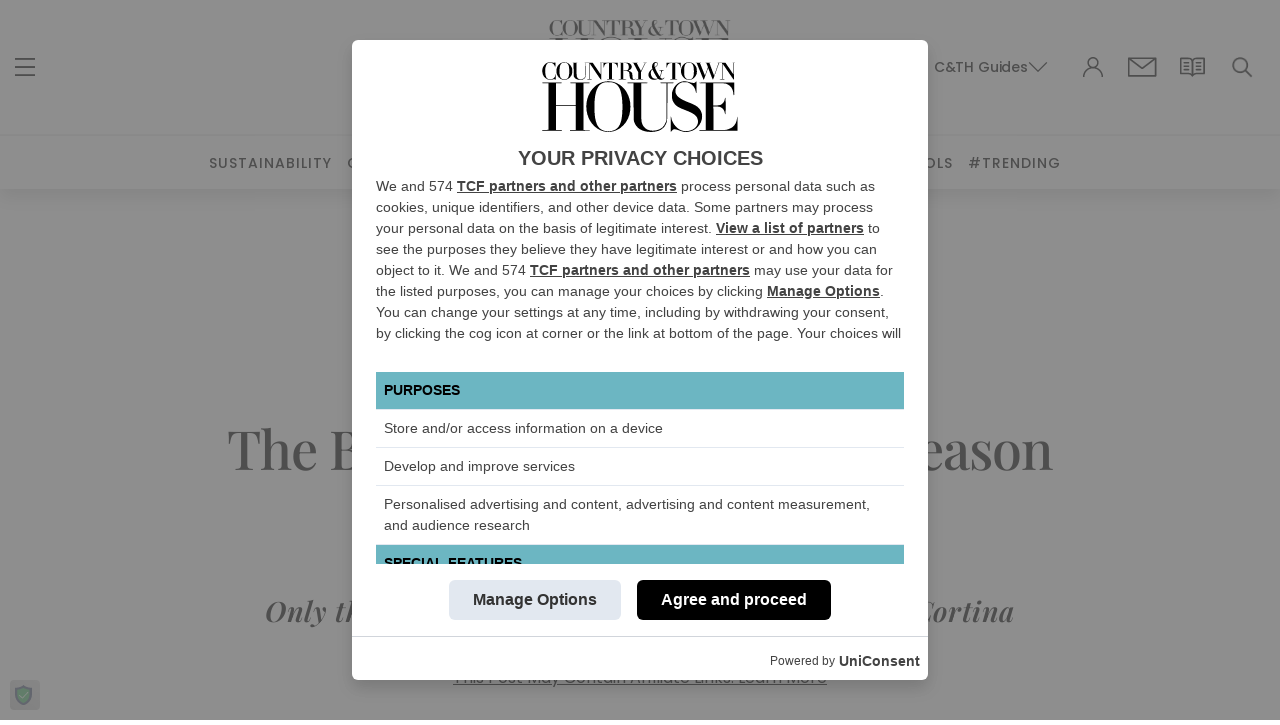

--- FILE ---
content_type: application/javascript; charset=utf-8
request_url: https://www.countryandtownhouse.com/wp-content/plugins/tes-subs-paywall/assets/js/tes-public.js
body_size: -77
content:
/**
 * tes-admin.js
 *
 * @since  1.0.2
 * @author The Engine Shed (UK) Ltd
 * @package TES_Subs_Paywall
 */

jQuery(document).ready( function($) {
    "use strict";

    /**
     * Delivery to on change event
     */
    $("#tes_sub_region_id").change(function () {
        
        var tes_sub_region_id = $(this).val();
        var tes_sub_prod_id = $("#tes_sub_prod_id").val();
        var nonce = $('option:selected', this).attr('data-nonce');

        if ($(this).val() !== '') {
            tes_sub_region_id = $(this).val();
        }

        $("#tes_sub_price_id").prop("disabled", true);
        $(".single_add_to_cart_button").prop("disabled", true);
        $.ajax({
            url: tes_public_ajax.ajaxurl,
            //dataType : "json",
            type: 'post',
            data: {
                action : 'public_region_trigger_ajax',
                tes_sub_region_id : tes_sub_region_id,
                tes_sub_prod_id : tes_sub_prod_id,
                nonce : nonce
            },
            success : function (response) {

                var price_options = $.parseJSON(response);

                $("#tes_sub_price_id").prop("disabled", false);
                $(".single_add_to_cart_button").prop("disabled", false);

                $("#tes_sub_price_id").html('');
                $.each(price_options, function() {
                    $("#tes_sub_price_id").append('<option value="' + this.value + '" data-price="' + this.price + '" data-currency="' + this.currency + '" data-currency-symbol="' + this.currency_symbol + '">' + this.name + '</option>')
                });

                $("#tes_sub_price_id").trigger("change");
            }
        });
    });

    $("#tes_sub_price_id").change(function () {

        //var price = $('option:selected', this).attr('data-price');
        //var currency = $('option:selected', this).attr('data-currency');
        //var currency_symbol = $('option:selected', this).attr('data-currency-symbol');

        //$(".woocommerce-Price-amount").html('<span class="woocommerce-Price-currencySymbol">'+currency_symbol+'</span>' + price);
    });
});

--- FILE ---
content_type: text/javascript;charset=UTF-8
request_url: https://jadserve.postrelease.com/t?ntv_mvi=&ntv_url=https%253A%252F%252Fwww.countryandtownhouse.com%252Fstyle%252Fcortina-catwalk-ski-style-this-season%252F
body_size: 1062
content:
(function(){PostRelease.ProcessResponse({"version":"3","responseId":24291,"placements":[{"id":1211653,"selector":".related-blog-section \u003e div:nth-of-type(3)","injectionMode":2,"ads":[],"tracking":{"trackingBaseUrl":"https://jadserve.postrelease.com/trk.gif?ntv_ui\u003d7c9e5fbd-fc87-4cf5-9627-80654d9d7624\u0026ntv_fl\[base64]\u003d\u003d\u0026ntv_ht\u003dg6l0aQA\u0026ntv_at\u003d","adVersionPlacement":"AAAAAAAAAABX0SA","vcpmParams":{"minimumAreaViewable":0.5,"minimumExposedTime":1000,"checkOnFocus":true,"checkMinimumAreaViewable":false,"primaryImpressionURL":"https://jadserve.postrelease.com/trk.gif?ntv_at\u003d304\u0026ntv_ui\u003d7c9e5fbd-fc87-4cf5-9627-80654d9d7624\u0026ntv_a\u003dAAAAAAAAAABX0SA\u0026ntv_ht\u003dg6l0aQA\u0026ntv_fl\[base64]\u003d\u003d\u0026ord\u003d66687003","adID":0}},"type":0,"integrationType":0}],"trackingCode":"\u003cscript type\u003d\"text/javascript\"\u003entv.PostRelease.deleteFirstPartyCookie();\u003c/script\u003e","safeIframe":false,"placementForTracking":1211653,"gdprConsentUrl":"//jadserve.postrelease.com/privacyConsent?ntv_pl\u003d1211653\u0026ntv_gdpr_consent\u003d","isWebview":false,"responseConsent":{"usPrivacyApplies":false,"gdprApplies":true,"gdprConsentUrl":"//jadserve.postrelease.com/privacyConsent?ntv_pl\u003d1211653\u0026ntv_gdpr_consent\u003d","gppApplies":false,"consentUrl":"//jadserve.postrelease.com/privacyConsent?ntv_pl\u003d1211653\u0026ntv_gdpr_consent\u003d"},"flags":{"useObserverViewability":true,"useMraidViewability":false}});})();

--- FILE ---
content_type: application/javascript; charset=utf-8
request_url: https://www.countryandtownhouse.com/wp-content/themes/countrytownhouse/assets/js/campaignmonitor.js
body_size: 1073
content:
  
	   var widId = "";
var widIdFooter = "";
var onloadCallback = function ()
   {
    widId = grecaptcha.render('recapchaWidget', {
    'sitekey':'6LeNDLMaAAAAAENiGJVenlcmcfcn_VbMIWm5i0iO',
            });
   };
  var onloadCallbackFooter = function ()
   {   
    widIdFooter = grecaptcha.render('recapchaWidgetfooter', {
    'sitekey':'6LeNDLMaAAAAAENiGJVenlcmcfcn_VbMIWm5i0iO',
            });
   };
		   (function($) {
	
    $(document).ready(function() {
  
  function IsRecapchaValid()
      {
      var res = grecaptcha.getResponse(widId);
      if (res == "" || res == undefined || res.length == 0)
         {
          return false;
			     var error = document.getElementById('mce-error-response');
				error.style.display = 'block';
				error.innerHTML = 'There was an issue with your reCaptcha response. Please try again or refresh if the issue persists'
         }
       return true;
      }
		  function IsRecapchaValidFooter()
      {
      var res = grecaptcha.getResponse(widIdFooter);
      if (res == "" || res == undefined || res.length == 0)
         {
          return false;
			 var error = document.getElementById('mce-error-response');
				error.style.display = 'block';
				error.innerHTML = 'There was an issue with your reCaptcha response. Please try again or refresh if the issue persists'
         }
       return true;
      }
        var submit = $('#submit');
        $("#mc_embed_signup").submit(function(e) {
            e.preventDefault();
			if (IsRecapchaValid() == true){
            var email = $('#email').val(),
                fname = $('#fname').val(),
                lname = $('#lname').val(),
                question = $('#question').val(),
                compname = $('#compname').val(),
                listname = $('#listname').val();
            var dbname = $('#dbname').val();
            var tandc = $('#tandc').val();
            if ($('#gdpr').prop('checked') == 1) {
                var gdpr = $('#gdpr').val();
            } else {
                var gdpr = " ";
            }
            if ($('#thirdparty').prop('checked') == 1) {
                var thirdparty = $('#thirdparty').val();
            } else {
                var thirdparty = " ";
            }
            if ($('#mce-TPC2').prop('checked') == 1) {
                var thirdparty2 = $('#mce-TPC2').val();
            } else {
                var thirdparty2 = " ";
            }
            if (fname) {
                //do nothing
            } else {
                var fname = " ";
            }
            if (lname) {
                //do nothing
            } else {
                var lname = " ";
            }
            if (question) {
                //do nothing
            } else {
                var question = " ";
            }
            if (thirdparty) {
                //do nothing
            } else {
                var thirdparty = " ";
            }
            $.ajax({
                type: "POST",
                url: 'https://www.countryandtownhouse.com/wp-content/themes/countrytownhouse/campaign-monitor.php',
                data: {
                    email: email,
                    First_Name: fname,
                    Last_Name: lname,
                    Compname: compname,
                    Question: question,
                    GDPR: gdpr,
                    datacapture: thirdparty,
                    datacapture2: thirdparty2,
                    tandc: tandc,
                    dbname: dbname,
                }
            }).done(function(response) {
              				if (response != 'User does not exist') {
                    $('#mce-success-response').html('You have already signed up to this competition with this email address').css('display', 'block');
				} else {
					 window.location.replace('https://www.countryandtownhouse.com/your-competition-entry-has-been-confirmed');
				}

            });
			} else {
				
                  var error = document.getElementById('mce-error-response');
				error.style.display = 'block';
				error.innerHTML = 'Please fill out the captcha'
			}

        })
		
        $("#subForm").submit(function(e) {
            e.preventDefault();
			var count = $("[type='checkbox']:checked").length;
	if (count > 1){
		$('.multiplechecked').attr('checked', true);
	}
			if (IsRecapchaValid() == true){
            var email = $('#fieldEmail').val(),
                fname = $('#fname').val(),
                lname = $('#lname').val();
			if ($('.is-existing').attr('data-exists') == 'yes'){
				var exists = 'exists'
			} else {
				var exists = 'does not exist'
			}
            if ($('#GBB').prop('checked') == 1) {
                var gbb = $('#GBB').val();
            } else {
                var gbb = " ";
            }
            if ($('#Interiors').prop('checked') == 1) {
                var interiors = $('#Interiors').val();
            } else {
                var interiors = " ";
            }
            if ($('#Whats_On').prop('checked') == 1) {
                var whatson = $('#Whats_On').val();
            } else {
                var whatson = " ";
            }

            if ($('#health_and_beauty').prop('checked') == 1) {
                var health_and_beauty = $('#health_and_beauty').val();
            } else {
                var health_and_beauty = " ";
            }

			  if ($('#Travel').prop('checked') == 1) {
                var travel = $('#Travel').val();
            } else {
                var travel = " ";
            }
			  if ($('#Competitions').prop('checked') == 1) {
                var competitions = $('#Competitions').val();
            } else {
                var competitions = " ";
            }
			 if ($('#fieldjdddirk').prop('checked') == 1) {
                var multiple = $('#fieldjdddirk').val();
            } else {
                var multiple = " ";
            }
            if (fname) {
                //do nothing
            } else {
                var fname = " ";
            }
            if (lname) {
                //do nothing
            } else {
                var lname = " ";
            }
            $.ajax({
                type: "POST",
                url: 'https://www.countryandtownhouse.com/wp-content/themes/countrytownhouse/campaign-monitor-pref.php',
                data: {
                    email: email,
                    First_Name: fname,
                    Last_Name: lname,
                    GBB: gbb,
                    Travel: travel,
                    Competitions: competitions,
                    WhatsOn: whatson,
                    health_and_beauty: health_and_beauty,
                    Interiors: interiors,
					Multiple: multiple,
					Exists: exists,
                }
            }).done(function(responsee) {
                var jsonResponse = JSON.parse(responsee);
                var status = jsonResponse.status;
                
                          if (status == 'success'){
                          $('.response-cont').html('Your details were successfully updated.')
                          } else {
                          $('.response-cont').html('Your email id wrong please fill correct email !')
                          }

            });

} else {
			$('.response-cont').html('Please fill out the captcha.')
			}
        })
	       $("#footerForm").submit(function(e) {
            e.preventDefault();
			if (IsRecapchaValidFooter() == true){
				    var email = $('#mce-EMAIL-footer').val(),
				    source = "Footer_Signup",
						competitionsignups = "Non-Compers";
				   $.ajax({
                type: "POST",
                url: 'https://www.countryandtownhouse.com/wp-content/themes/countrytownhouse/campaignmonitor-footer.php',
                data: {
                    email: email,
                    source: source,
                    competitionsignups: competitionsignups,
                }
            }).done(function(response) {
              				if (response == '201'){
								window.location.replace('https://www.countryandtownhouse.com/newsletter-confirmation/');
								
							} else {
								
									$('.response-cont').html('Your details were successfully updated.');
								
							}

            });

} else {
			$('.response-cont').html('Please fill out the captcha.')
			}
        })
			
		   $("#newsletterForm").submit(function(e) {
            e.preventDefault();
			if (IsRecapchaValid() == true){
				    var email = $('#newsletterLandingEmail').val(),
				    source = "Landing_Signup",
						preference = $('#preference').val(),
				 fname = $('#fname').val(),
                lname = $('#lname').val();
				   $.ajax({
                type: "POST",
                url: 'https://www.countryandtownhouse.com/wp-content/themes/countrytownhouse/campaignmonitor-landing.php',
                data: {
                    email: email,
                    source: source,
                    preference: preference,
					fname: fname,
					lname: lname
                }
            }).done(function(response) {
              				if (response == '201'){
								window.location.replace('https://www.countryandtownhouse.com/newsletter-confirmation/');
								
							} else {
								
									$('.response-cont').html('Your details were successfully updated.');
								
							}

            });

} else {
			$('.response-cont').html('Please fill out the captcha.')
			}
        })
    });
	
})(jQuery);
	   

--- FILE ---
content_type: application/javascript; charset=utf-8
request_url: https://www.countryandtownhouse.com/wp-content/themes/countrytownhouse/assets/js/scripts.js
body_size: -55
content:
//Google Tag Manager 
(function(w,d,s,l,i){w[l]=w[l]||[];w[l].push({'gtm.start':
new Date().getTime(),event:'gtm.js'});
					var f=d.getElementsByTagName(s)[0],
j=d.createElement(s),dl=l!='dataLayer'?'&l='+l:'';j.async=true;j.src=
'https://www.googletagmanager.com/gtm.js?id='+i+dl;
					 j.addEventListener('load', function() {
  var _ge = new CustomEvent('gtm_loaded', { bubbles: true });
  d.dispatchEvent(_ge);
});
					 f.parentNode.insertBefore(j,f);
})(window,document,'script','dataLayer','GTM-PDKV2PR');
// <!-- End Google Tag Manager -->
//	<!-- GA -->

/*(function(i, s, o, g, r, a, m) {
    i['GoogleAnalyticsObject'] = r;
    i[r] = i[r] || function() {
        (i[r].q = i[r].q || []).push(arguments)
    }, i[r].l = 1 * new Date();
    a = s.createElement(o),
        m = s.getElementsByTagName(o)[0];
    a.async = 1;
    a.src = g;
    m.parentNode.insertBefore(a, m)
})(window, document, 'script', 'https://www.google-analytics.com/analytics.js', 'ga');
ga('create', 'UA-45533729-1', 'auto');
 ga('set', 'anonymizeIp', true);
//ga('require', 'GTM-P6V8SDN');*/

if($(window).width() <= 767){
var woocontent=$(".woocommerce-MyAccount-content").html();
$(".woocommerce-MyAccount-navigation").find('.is-active').find("a").after('<div class="mobile_content_view">'+woocontent+'</div>');
}
(jQuery);